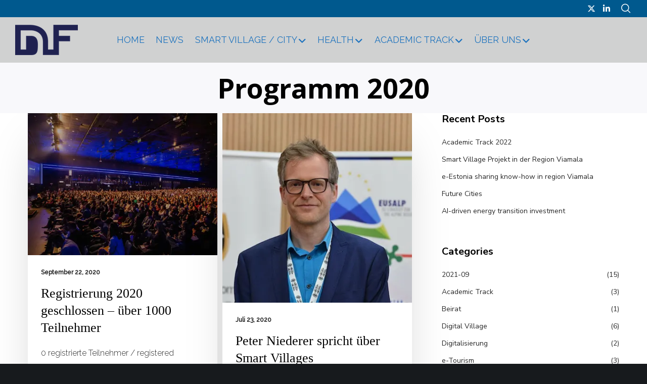

--- FILE ---
content_type: text/html; charset=utf-8
request_url: https://www.google.com/recaptcha/api2/anchor?ar=1&k=6LdqCN8UAAAAANeV4-YlPZvsqKlZoROpeRFMTmlX&co=aHR0cHM6Ly9kYXZvc2RpZ2l0YWxmb3J1bS5jaDo0NDM.&hl=en&v=N67nZn4AqZkNcbeMu4prBgzg&theme=dark&size=normal&anchor-ms=20000&execute-ms=30000&cb=duuynhzbdvcy
body_size: 49545
content:
<!DOCTYPE HTML><html dir="ltr" lang="en"><head><meta http-equiv="Content-Type" content="text/html; charset=UTF-8">
<meta http-equiv="X-UA-Compatible" content="IE=edge">
<title>reCAPTCHA</title>
<style type="text/css">
/* cyrillic-ext */
@font-face {
  font-family: 'Roboto';
  font-style: normal;
  font-weight: 400;
  font-stretch: 100%;
  src: url(//fonts.gstatic.com/s/roboto/v48/KFO7CnqEu92Fr1ME7kSn66aGLdTylUAMa3GUBHMdazTgWw.woff2) format('woff2');
  unicode-range: U+0460-052F, U+1C80-1C8A, U+20B4, U+2DE0-2DFF, U+A640-A69F, U+FE2E-FE2F;
}
/* cyrillic */
@font-face {
  font-family: 'Roboto';
  font-style: normal;
  font-weight: 400;
  font-stretch: 100%;
  src: url(//fonts.gstatic.com/s/roboto/v48/KFO7CnqEu92Fr1ME7kSn66aGLdTylUAMa3iUBHMdazTgWw.woff2) format('woff2');
  unicode-range: U+0301, U+0400-045F, U+0490-0491, U+04B0-04B1, U+2116;
}
/* greek-ext */
@font-face {
  font-family: 'Roboto';
  font-style: normal;
  font-weight: 400;
  font-stretch: 100%;
  src: url(//fonts.gstatic.com/s/roboto/v48/KFO7CnqEu92Fr1ME7kSn66aGLdTylUAMa3CUBHMdazTgWw.woff2) format('woff2');
  unicode-range: U+1F00-1FFF;
}
/* greek */
@font-face {
  font-family: 'Roboto';
  font-style: normal;
  font-weight: 400;
  font-stretch: 100%;
  src: url(//fonts.gstatic.com/s/roboto/v48/KFO7CnqEu92Fr1ME7kSn66aGLdTylUAMa3-UBHMdazTgWw.woff2) format('woff2');
  unicode-range: U+0370-0377, U+037A-037F, U+0384-038A, U+038C, U+038E-03A1, U+03A3-03FF;
}
/* math */
@font-face {
  font-family: 'Roboto';
  font-style: normal;
  font-weight: 400;
  font-stretch: 100%;
  src: url(//fonts.gstatic.com/s/roboto/v48/KFO7CnqEu92Fr1ME7kSn66aGLdTylUAMawCUBHMdazTgWw.woff2) format('woff2');
  unicode-range: U+0302-0303, U+0305, U+0307-0308, U+0310, U+0312, U+0315, U+031A, U+0326-0327, U+032C, U+032F-0330, U+0332-0333, U+0338, U+033A, U+0346, U+034D, U+0391-03A1, U+03A3-03A9, U+03B1-03C9, U+03D1, U+03D5-03D6, U+03F0-03F1, U+03F4-03F5, U+2016-2017, U+2034-2038, U+203C, U+2040, U+2043, U+2047, U+2050, U+2057, U+205F, U+2070-2071, U+2074-208E, U+2090-209C, U+20D0-20DC, U+20E1, U+20E5-20EF, U+2100-2112, U+2114-2115, U+2117-2121, U+2123-214F, U+2190, U+2192, U+2194-21AE, U+21B0-21E5, U+21F1-21F2, U+21F4-2211, U+2213-2214, U+2216-22FF, U+2308-230B, U+2310, U+2319, U+231C-2321, U+2336-237A, U+237C, U+2395, U+239B-23B7, U+23D0, U+23DC-23E1, U+2474-2475, U+25AF, U+25B3, U+25B7, U+25BD, U+25C1, U+25CA, U+25CC, U+25FB, U+266D-266F, U+27C0-27FF, U+2900-2AFF, U+2B0E-2B11, U+2B30-2B4C, U+2BFE, U+3030, U+FF5B, U+FF5D, U+1D400-1D7FF, U+1EE00-1EEFF;
}
/* symbols */
@font-face {
  font-family: 'Roboto';
  font-style: normal;
  font-weight: 400;
  font-stretch: 100%;
  src: url(//fonts.gstatic.com/s/roboto/v48/KFO7CnqEu92Fr1ME7kSn66aGLdTylUAMaxKUBHMdazTgWw.woff2) format('woff2');
  unicode-range: U+0001-000C, U+000E-001F, U+007F-009F, U+20DD-20E0, U+20E2-20E4, U+2150-218F, U+2190, U+2192, U+2194-2199, U+21AF, U+21E6-21F0, U+21F3, U+2218-2219, U+2299, U+22C4-22C6, U+2300-243F, U+2440-244A, U+2460-24FF, U+25A0-27BF, U+2800-28FF, U+2921-2922, U+2981, U+29BF, U+29EB, U+2B00-2BFF, U+4DC0-4DFF, U+FFF9-FFFB, U+10140-1018E, U+10190-1019C, U+101A0, U+101D0-101FD, U+102E0-102FB, U+10E60-10E7E, U+1D2C0-1D2D3, U+1D2E0-1D37F, U+1F000-1F0FF, U+1F100-1F1AD, U+1F1E6-1F1FF, U+1F30D-1F30F, U+1F315, U+1F31C, U+1F31E, U+1F320-1F32C, U+1F336, U+1F378, U+1F37D, U+1F382, U+1F393-1F39F, U+1F3A7-1F3A8, U+1F3AC-1F3AF, U+1F3C2, U+1F3C4-1F3C6, U+1F3CA-1F3CE, U+1F3D4-1F3E0, U+1F3ED, U+1F3F1-1F3F3, U+1F3F5-1F3F7, U+1F408, U+1F415, U+1F41F, U+1F426, U+1F43F, U+1F441-1F442, U+1F444, U+1F446-1F449, U+1F44C-1F44E, U+1F453, U+1F46A, U+1F47D, U+1F4A3, U+1F4B0, U+1F4B3, U+1F4B9, U+1F4BB, U+1F4BF, U+1F4C8-1F4CB, U+1F4D6, U+1F4DA, U+1F4DF, U+1F4E3-1F4E6, U+1F4EA-1F4ED, U+1F4F7, U+1F4F9-1F4FB, U+1F4FD-1F4FE, U+1F503, U+1F507-1F50B, U+1F50D, U+1F512-1F513, U+1F53E-1F54A, U+1F54F-1F5FA, U+1F610, U+1F650-1F67F, U+1F687, U+1F68D, U+1F691, U+1F694, U+1F698, U+1F6AD, U+1F6B2, U+1F6B9-1F6BA, U+1F6BC, U+1F6C6-1F6CF, U+1F6D3-1F6D7, U+1F6E0-1F6EA, U+1F6F0-1F6F3, U+1F6F7-1F6FC, U+1F700-1F7FF, U+1F800-1F80B, U+1F810-1F847, U+1F850-1F859, U+1F860-1F887, U+1F890-1F8AD, U+1F8B0-1F8BB, U+1F8C0-1F8C1, U+1F900-1F90B, U+1F93B, U+1F946, U+1F984, U+1F996, U+1F9E9, U+1FA00-1FA6F, U+1FA70-1FA7C, U+1FA80-1FA89, U+1FA8F-1FAC6, U+1FACE-1FADC, U+1FADF-1FAE9, U+1FAF0-1FAF8, U+1FB00-1FBFF;
}
/* vietnamese */
@font-face {
  font-family: 'Roboto';
  font-style: normal;
  font-weight: 400;
  font-stretch: 100%;
  src: url(//fonts.gstatic.com/s/roboto/v48/KFO7CnqEu92Fr1ME7kSn66aGLdTylUAMa3OUBHMdazTgWw.woff2) format('woff2');
  unicode-range: U+0102-0103, U+0110-0111, U+0128-0129, U+0168-0169, U+01A0-01A1, U+01AF-01B0, U+0300-0301, U+0303-0304, U+0308-0309, U+0323, U+0329, U+1EA0-1EF9, U+20AB;
}
/* latin-ext */
@font-face {
  font-family: 'Roboto';
  font-style: normal;
  font-weight: 400;
  font-stretch: 100%;
  src: url(//fonts.gstatic.com/s/roboto/v48/KFO7CnqEu92Fr1ME7kSn66aGLdTylUAMa3KUBHMdazTgWw.woff2) format('woff2');
  unicode-range: U+0100-02BA, U+02BD-02C5, U+02C7-02CC, U+02CE-02D7, U+02DD-02FF, U+0304, U+0308, U+0329, U+1D00-1DBF, U+1E00-1E9F, U+1EF2-1EFF, U+2020, U+20A0-20AB, U+20AD-20C0, U+2113, U+2C60-2C7F, U+A720-A7FF;
}
/* latin */
@font-face {
  font-family: 'Roboto';
  font-style: normal;
  font-weight: 400;
  font-stretch: 100%;
  src: url(//fonts.gstatic.com/s/roboto/v48/KFO7CnqEu92Fr1ME7kSn66aGLdTylUAMa3yUBHMdazQ.woff2) format('woff2');
  unicode-range: U+0000-00FF, U+0131, U+0152-0153, U+02BB-02BC, U+02C6, U+02DA, U+02DC, U+0304, U+0308, U+0329, U+2000-206F, U+20AC, U+2122, U+2191, U+2193, U+2212, U+2215, U+FEFF, U+FFFD;
}
/* cyrillic-ext */
@font-face {
  font-family: 'Roboto';
  font-style: normal;
  font-weight: 500;
  font-stretch: 100%;
  src: url(//fonts.gstatic.com/s/roboto/v48/KFO7CnqEu92Fr1ME7kSn66aGLdTylUAMa3GUBHMdazTgWw.woff2) format('woff2');
  unicode-range: U+0460-052F, U+1C80-1C8A, U+20B4, U+2DE0-2DFF, U+A640-A69F, U+FE2E-FE2F;
}
/* cyrillic */
@font-face {
  font-family: 'Roboto';
  font-style: normal;
  font-weight: 500;
  font-stretch: 100%;
  src: url(//fonts.gstatic.com/s/roboto/v48/KFO7CnqEu92Fr1ME7kSn66aGLdTylUAMa3iUBHMdazTgWw.woff2) format('woff2');
  unicode-range: U+0301, U+0400-045F, U+0490-0491, U+04B0-04B1, U+2116;
}
/* greek-ext */
@font-face {
  font-family: 'Roboto';
  font-style: normal;
  font-weight: 500;
  font-stretch: 100%;
  src: url(//fonts.gstatic.com/s/roboto/v48/KFO7CnqEu92Fr1ME7kSn66aGLdTylUAMa3CUBHMdazTgWw.woff2) format('woff2');
  unicode-range: U+1F00-1FFF;
}
/* greek */
@font-face {
  font-family: 'Roboto';
  font-style: normal;
  font-weight: 500;
  font-stretch: 100%;
  src: url(//fonts.gstatic.com/s/roboto/v48/KFO7CnqEu92Fr1ME7kSn66aGLdTylUAMa3-UBHMdazTgWw.woff2) format('woff2');
  unicode-range: U+0370-0377, U+037A-037F, U+0384-038A, U+038C, U+038E-03A1, U+03A3-03FF;
}
/* math */
@font-face {
  font-family: 'Roboto';
  font-style: normal;
  font-weight: 500;
  font-stretch: 100%;
  src: url(//fonts.gstatic.com/s/roboto/v48/KFO7CnqEu92Fr1ME7kSn66aGLdTylUAMawCUBHMdazTgWw.woff2) format('woff2');
  unicode-range: U+0302-0303, U+0305, U+0307-0308, U+0310, U+0312, U+0315, U+031A, U+0326-0327, U+032C, U+032F-0330, U+0332-0333, U+0338, U+033A, U+0346, U+034D, U+0391-03A1, U+03A3-03A9, U+03B1-03C9, U+03D1, U+03D5-03D6, U+03F0-03F1, U+03F4-03F5, U+2016-2017, U+2034-2038, U+203C, U+2040, U+2043, U+2047, U+2050, U+2057, U+205F, U+2070-2071, U+2074-208E, U+2090-209C, U+20D0-20DC, U+20E1, U+20E5-20EF, U+2100-2112, U+2114-2115, U+2117-2121, U+2123-214F, U+2190, U+2192, U+2194-21AE, U+21B0-21E5, U+21F1-21F2, U+21F4-2211, U+2213-2214, U+2216-22FF, U+2308-230B, U+2310, U+2319, U+231C-2321, U+2336-237A, U+237C, U+2395, U+239B-23B7, U+23D0, U+23DC-23E1, U+2474-2475, U+25AF, U+25B3, U+25B7, U+25BD, U+25C1, U+25CA, U+25CC, U+25FB, U+266D-266F, U+27C0-27FF, U+2900-2AFF, U+2B0E-2B11, U+2B30-2B4C, U+2BFE, U+3030, U+FF5B, U+FF5D, U+1D400-1D7FF, U+1EE00-1EEFF;
}
/* symbols */
@font-face {
  font-family: 'Roboto';
  font-style: normal;
  font-weight: 500;
  font-stretch: 100%;
  src: url(//fonts.gstatic.com/s/roboto/v48/KFO7CnqEu92Fr1ME7kSn66aGLdTylUAMaxKUBHMdazTgWw.woff2) format('woff2');
  unicode-range: U+0001-000C, U+000E-001F, U+007F-009F, U+20DD-20E0, U+20E2-20E4, U+2150-218F, U+2190, U+2192, U+2194-2199, U+21AF, U+21E6-21F0, U+21F3, U+2218-2219, U+2299, U+22C4-22C6, U+2300-243F, U+2440-244A, U+2460-24FF, U+25A0-27BF, U+2800-28FF, U+2921-2922, U+2981, U+29BF, U+29EB, U+2B00-2BFF, U+4DC0-4DFF, U+FFF9-FFFB, U+10140-1018E, U+10190-1019C, U+101A0, U+101D0-101FD, U+102E0-102FB, U+10E60-10E7E, U+1D2C0-1D2D3, U+1D2E0-1D37F, U+1F000-1F0FF, U+1F100-1F1AD, U+1F1E6-1F1FF, U+1F30D-1F30F, U+1F315, U+1F31C, U+1F31E, U+1F320-1F32C, U+1F336, U+1F378, U+1F37D, U+1F382, U+1F393-1F39F, U+1F3A7-1F3A8, U+1F3AC-1F3AF, U+1F3C2, U+1F3C4-1F3C6, U+1F3CA-1F3CE, U+1F3D4-1F3E0, U+1F3ED, U+1F3F1-1F3F3, U+1F3F5-1F3F7, U+1F408, U+1F415, U+1F41F, U+1F426, U+1F43F, U+1F441-1F442, U+1F444, U+1F446-1F449, U+1F44C-1F44E, U+1F453, U+1F46A, U+1F47D, U+1F4A3, U+1F4B0, U+1F4B3, U+1F4B9, U+1F4BB, U+1F4BF, U+1F4C8-1F4CB, U+1F4D6, U+1F4DA, U+1F4DF, U+1F4E3-1F4E6, U+1F4EA-1F4ED, U+1F4F7, U+1F4F9-1F4FB, U+1F4FD-1F4FE, U+1F503, U+1F507-1F50B, U+1F50D, U+1F512-1F513, U+1F53E-1F54A, U+1F54F-1F5FA, U+1F610, U+1F650-1F67F, U+1F687, U+1F68D, U+1F691, U+1F694, U+1F698, U+1F6AD, U+1F6B2, U+1F6B9-1F6BA, U+1F6BC, U+1F6C6-1F6CF, U+1F6D3-1F6D7, U+1F6E0-1F6EA, U+1F6F0-1F6F3, U+1F6F7-1F6FC, U+1F700-1F7FF, U+1F800-1F80B, U+1F810-1F847, U+1F850-1F859, U+1F860-1F887, U+1F890-1F8AD, U+1F8B0-1F8BB, U+1F8C0-1F8C1, U+1F900-1F90B, U+1F93B, U+1F946, U+1F984, U+1F996, U+1F9E9, U+1FA00-1FA6F, U+1FA70-1FA7C, U+1FA80-1FA89, U+1FA8F-1FAC6, U+1FACE-1FADC, U+1FADF-1FAE9, U+1FAF0-1FAF8, U+1FB00-1FBFF;
}
/* vietnamese */
@font-face {
  font-family: 'Roboto';
  font-style: normal;
  font-weight: 500;
  font-stretch: 100%;
  src: url(//fonts.gstatic.com/s/roboto/v48/KFO7CnqEu92Fr1ME7kSn66aGLdTylUAMa3OUBHMdazTgWw.woff2) format('woff2');
  unicode-range: U+0102-0103, U+0110-0111, U+0128-0129, U+0168-0169, U+01A0-01A1, U+01AF-01B0, U+0300-0301, U+0303-0304, U+0308-0309, U+0323, U+0329, U+1EA0-1EF9, U+20AB;
}
/* latin-ext */
@font-face {
  font-family: 'Roboto';
  font-style: normal;
  font-weight: 500;
  font-stretch: 100%;
  src: url(//fonts.gstatic.com/s/roboto/v48/KFO7CnqEu92Fr1ME7kSn66aGLdTylUAMa3KUBHMdazTgWw.woff2) format('woff2');
  unicode-range: U+0100-02BA, U+02BD-02C5, U+02C7-02CC, U+02CE-02D7, U+02DD-02FF, U+0304, U+0308, U+0329, U+1D00-1DBF, U+1E00-1E9F, U+1EF2-1EFF, U+2020, U+20A0-20AB, U+20AD-20C0, U+2113, U+2C60-2C7F, U+A720-A7FF;
}
/* latin */
@font-face {
  font-family: 'Roboto';
  font-style: normal;
  font-weight: 500;
  font-stretch: 100%;
  src: url(//fonts.gstatic.com/s/roboto/v48/KFO7CnqEu92Fr1ME7kSn66aGLdTylUAMa3yUBHMdazQ.woff2) format('woff2');
  unicode-range: U+0000-00FF, U+0131, U+0152-0153, U+02BB-02BC, U+02C6, U+02DA, U+02DC, U+0304, U+0308, U+0329, U+2000-206F, U+20AC, U+2122, U+2191, U+2193, U+2212, U+2215, U+FEFF, U+FFFD;
}
/* cyrillic-ext */
@font-face {
  font-family: 'Roboto';
  font-style: normal;
  font-weight: 900;
  font-stretch: 100%;
  src: url(//fonts.gstatic.com/s/roboto/v48/KFO7CnqEu92Fr1ME7kSn66aGLdTylUAMa3GUBHMdazTgWw.woff2) format('woff2');
  unicode-range: U+0460-052F, U+1C80-1C8A, U+20B4, U+2DE0-2DFF, U+A640-A69F, U+FE2E-FE2F;
}
/* cyrillic */
@font-face {
  font-family: 'Roboto';
  font-style: normal;
  font-weight: 900;
  font-stretch: 100%;
  src: url(//fonts.gstatic.com/s/roboto/v48/KFO7CnqEu92Fr1ME7kSn66aGLdTylUAMa3iUBHMdazTgWw.woff2) format('woff2');
  unicode-range: U+0301, U+0400-045F, U+0490-0491, U+04B0-04B1, U+2116;
}
/* greek-ext */
@font-face {
  font-family: 'Roboto';
  font-style: normal;
  font-weight: 900;
  font-stretch: 100%;
  src: url(//fonts.gstatic.com/s/roboto/v48/KFO7CnqEu92Fr1ME7kSn66aGLdTylUAMa3CUBHMdazTgWw.woff2) format('woff2');
  unicode-range: U+1F00-1FFF;
}
/* greek */
@font-face {
  font-family: 'Roboto';
  font-style: normal;
  font-weight: 900;
  font-stretch: 100%;
  src: url(//fonts.gstatic.com/s/roboto/v48/KFO7CnqEu92Fr1ME7kSn66aGLdTylUAMa3-UBHMdazTgWw.woff2) format('woff2');
  unicode-range: U+0370-0377, U+037A-037F, U+0384-038A, U+038C, U+038E-03A1, U+03A3-03FF;
}
/* math */
@font-face {
  font-family: 'Roboto';
  font-style: normal;
  font-weight: 900;
  font-stretch: 100%;
  src: url(//fonts.gstatic.com/s/roboto/v48/KFO7CnqEu92Fr1ME7kSn66aGLdTylUAMawCUBHMdazTgWw.woff2) format('woff2');
  unicode-range: U+0302-0303, U+0305, U+0307-0308, U+0310, U+0312, U+0315, U+031A, U+0326-0327, U+032C, U+032F-0330, U+0332-0333, U+0338, U+033A, U+0346, U+034D, U+0391-03A1, U+03A3-03A9, U+03B1-03C9, U+03D1, U+03D5-03D6, U+03F0-03F1, U+03F4-03F5, U+2016-2017, U+2034-2038, U+203C, U+2040, U+2043, U+2047, U+2050, U+2057, U+205F, U+2070-2071, U+2074-208E, U+2090-209C, U+20D0-20DC, U+20E1, U+20E5-20EF, U+2100-2112, U+2114-2115, U+2117-2121, U+2123-214F, U+2190, U+2192, U+2194-21AE, U+21B0-21E5, U+21F1-21F2, U+21F4-2211, U+2213-2214, U+2216-22FF, U+2308-230B, U+2310, U+2319, U+231C-2321, U+2336-237A, U+237C, U+2395, U+239B-23B7, U+23D0, U+23DC-23E1, U+2474-2475, U+25AF, U+25B3, U+25B7, U+25BD, U+25C1, U+25CA, U+25CC, U+25FB, U+266D-266F, U+27C0-27FF, U+2900-2AFF, U+2B0E-2B11, U+2B30-2B4C, U+2BFE, U+3030, U+FF5B, U+FF5D, U+1D400-1D7FF, U+1EE00-1EEFF;
}
/* symbols */
@font-face {
  font-family: 'Roboto';
  font-style: normal;
  font-weight: 900;
  font-stretch: 100%;
  src: url(//fonts.gstatic.com/s/roboto/v48/KFO7CnqEu92Fr1ME7kSn66aGLdTylUAMaxKUBHMdazTgWw.woff2) format('woff2');
  unicode-range: U+0001-000C, U+000E-001F, U+007F-009F, U+20DD-20E0, U+20E2-20E4, U+2150-218F, U+2190, U+2192, U+2194-2199, U+21AF, U+21E6-21F0, U+21F3, U+2218-2219, U+2299, U+22C4-22C6, U+2300-243F, U+2440-244A, U+2460-24FF, U+25A0-27BF, U+2800-28FF, U+2921-2922, U+2981, U+29BF, U+29EB, U+2B00-2BFF, U+4DC0-4DFF, U+FFF9-FFFB, U+10140-1018E, U+10190-1019C, U+101A0, U+101D0-101FD, U+102E0-102FB, U+10E60-10E7E, U+1D2C0-1D2D3, U+1D2E0-1D37F, U+1F000-1F0FF, U+1F100-1F1AD, U+1F1E6-1F1FF, U+1F30D-1F30F, U+1F315, U+1F31C, U+1F31E, U+1F320-1F32C, U+1F336, U+1F378, U+1F37D, U+1F382, U+1F393-1F39F, U+1F3A7-1F3A8, U+1F3AC-1F3AF, U+1F3C2, U+1F3C4-1F3C6, U+1F3CA-1F3CE, U+1F3D4-1F3E0, U+1F3ED, U+1F3F1-1F3F3, U+1F3F5-1F3F7, U+1F408, U+1F415, U+1F41F, U+1F426, U+1F43F, U+1F441-1F442, U+1F444, U+1F446-1F449, U+1F44C-1F44E, U+1F453, U+1F46A, U+1F47D, U+1F4A3, U+1F4B0, U+1F4B3, U+1F4B9, U+1F4BB, U+1F4BF, U+1F4C8-1F4CB, U+1F4D6, U+1F4DA, U+1F4DF, U+1F4E3-1F4E6, U+1F4EA-1F4ED, U+1F4F7, U+1F4F9-1F4FB, U+1F4FD-1F4FE, U+1F503, U+1F507-1F50B, U+1F50D, U+1F512-1F513, U+1F53E-1F54A, U+1F54F-1F5FA, U+1F610, U+1F650-1F67F, U+1F687, U+1F68D, U+1F691, U+1F694, U+1F698, U+1F6AD, U+1F6B2, U+1F6B9-1F6BA, U+1F6BC, U+1F6C6-1F6CF, U+1F6D3-1F6D7, U+1F6E0-1F6EA, U+1F6F0-1F6F3, U+1F6F7-1F6FC, U+1F700-1F7FF, U+1F800-1F80B, U+1F810-1F847, U+1F850-1F859, U+1F860-1F887, U+1F890-1F8AD, U+1F8B0-1F8BB, U+1F8C0-1F8C1, U+1F900-1F90B, U+1F93B, U+1F946, U+1F984, U+1F996, U+1F9E9, U+1FA00-1FA6F, U+1FA70-1FA7C, U+1FA80-1FA89, U+1FA8F-1FAC6, U+1FACE-1FADC, U+1FADF-1FAE9, U+1FAF0-1FAF8, U+1FB00-1FBFF;
}
/* vietnamese */
@font-face {
  font-family: 'Roboto';
  font-style: normal;
  font-weight: 900;
  font-stretch: 100%;
  src: url(//fonts.gstatic.com/s/roboto/v48/KFO7CnqEu92Fr1ME7kSn66aGLdTylUAMa3OUBHMdazTgWw.woff2) format('woff2');
  unicode-range: U+0102-0103, U+0110-0111, U+0128-0129, U+0168-0169, U+01A0-01A1, U+01AF-01B0, U+0300-0301, U+0303-0304, U+0308-0309, U+0323, U+0329, U+1EA0-1EF9, U+20AB;
}
/* latin-ext */
@font-face {
  font-family: 'Roboto';
  font-style: normal;
  font-weight: 900;
  font-stretch: 100%;
  src: url(//fonts.gstatic.com/s/roboto/v48/KFO7CnqEu92Fr1ME7kSn66aGLdTylUAMa3KUBHMdazTgWw.woff2) format('woff2');
  unicode-range: U+0100-02BA, U+02BD-02C5, U+02C7-02CC, U+02CE-02D7, U+02DD-02FF, U+0304, U+0308, U+0329, U+1D00-1DBF, U+1E00-1E9F, U+1EF2-1EFF, U+2020, U+20A0-20AB, U+20AD-20C0, U+2113, U+2C60-2C7F, U+A720-A7FF;
}
/* latin */
@font-face {
  font-family: 'Roboto';
  font-style: normal;
  font-weight: 900;
  font-stretch: 100%;
  src: url(//fonts.gstatic.com/s/roboto/v48/KFO7CnqEu92Fr1ME7kSn66aGLdTylUAMa3yUBHMdazQ.woff2) format('woff2');
  unicode-range: U+0000-00FF, U+0131, U+0152-0153, U+02BB-02BC, U+02C6, U+02DA, U+02DC, U+0304, U+0308, U+0329, U+2000-206F, U+20AC, U+2122, U+2191, U+2193, U+2212, U+2215, U+FEFF, U+FFFD;
}

</style>
<link rel="stylesheet" type="text/css" href="https://www.gstatic.com/recaptcha/releases/N67nZn4AqZkNcbeMu4prBgzg/styles__ltr.css">
<script nonce="ZpTGTGkecmeJ6paM3lPRUQ" type="text/javascript">window['__recaptcha_api'] = 'https://www.google.com/recaptcha/api2/';</script>
<script type="text/javascript" src="https://www.gstatic.com/recaptcha/releases/N67nZn4AqZkNcbeMu4prBgzg/recaptcha__en.js" nonce="ZpTGTGkecmeJ6paM3lPRUQ">
      
    </script></head>
<body><div id="rc-anchor-alert" class="rc-anchor-alert"></div>
<input type="hidden" id="recaptcha-token" value="[base64]">
<script type="text/javascript" nonce="ZpTGTGkecmeJ6paM3lPRUQ">
      recaptcha.anchor.Main.init("[\x22ainput\x22,[\x22bgdata\x22,\x22\x22,\[base64]/[base64]/[base64]/[base64]/[base64]/[base64]/KGcoTywyNTMsTy5PKSxVRyhPLEMpKTpnKE8sMjUzLEMpLE8pKSxsKSksTykpfSxieT1mdW5jdGlvbihDLE8sdSxsKXtmb3IobD0odT1SKEMpLDApO08+MDtPLS0pbD1sPDw4fFooQyk7ZyhDLHUsbCl9LFVHPWZ1bmN0aW9uKEMsTyl7Qy5pLmxlbmd0aD4xMDQ/[base64]/[base64]/[base64]/[base64]/[base64]/[base64]/[base64]\\u003d\x22,\[base64]\\u003d\x22,\[base64]/DlMK9BnAPw6zCjsOUw5kgZA9dfn/ClTJvw5TCnMKPfnzClnVlPQrDtVjDusKdMTJYKVjDr3psw7wiwobCmsONwrfDqWTDrcKgHsOnw7TCriA/wr/CkWTDuVAdaEnDsSt/wrMWOcOdw70gw658wqgtw6sSw65GM8KZw7waw57DuSUzKALCi8KWZ8OoPcOPw6kjJcO7QwXCv1UJwp3CjjvDkEZ9wqcPw48VDBI3EwzDiQ7DmsOYPsOqQxfDmcKIw5VjPAJIw7PChMKfRSzDgSNgw7rDncKywovCgsKLR8KTc3ZTWQZ/wpIcwrJCw7RpwobCi2LDo1nDnjJtw4/DqEE4w4pRV0xTw5rClC7DuMKhHS5dG3LDkWPCj8KAKlrCucO/w4RGDxwfwrw8RcK2HMKiwp1Iw6YISsO0YcK5wpdAwr3ChlnCmsKuwqw6UMK/[base64]/Ct0TCnsKaOWvCtErCtj1YwqnDgW7Cs8OjwovCrjhfRMKLbcK3w79NYMKsw7MmU8KPwo/CgQNhYBAHGEHDvjh7woQVXUIefjMkw50VwqXDtxFKHcOeZCfDpT3CnGHDk8KSYcK3w6RBVTMEwqQbYnklRsOGRXMlwq/DuzBtwrhXV8KHERcwAcO2w6vDksOOwprDqsONZsOmwoAYTcKlw5HDpsOjwqXDj1kBUwrDsEkqwp/CjW3DmiA3wpYfCsO/wrHDmMOqw5fChcOtG2LDjh8vw7rDvcOEAcO1w7kuw7TDn03DoAvDnVPCqk9bXsOichvDiQ1Vw4rDjnIGwq5sw4gKL0vDocOMEsKTdMKBSMOZWsKzcsOSUwRMKMKzb8OwQXZkw6jCiivComnCiDXCoVDDkW52w6YkBsO4UHE1wo/DvSZCMFrComgYwrbDmmDDtsKrw67CgXwTw4XCqxALwo3CqsOEwpzDpsKjJHXCkMKIHCILwrw6wrFJwp/DsVzCvBzDrWFEfMKPw4gDQsK3wrYga1jDmMOCES5mJMK8w63CvSjCnBI8NVl0w4zCm8O4RsKZw6lAwrV0wqAYw7dGeMKKw7/DtcOyBwnDgMOnwqvCvsOhHnPCvsK7wpHCuVTDn3rDoMOzZzENfcK9w5dsw4XDqnLDscO5U8KKVzTCoVvDqMKTF8KZB0gJw4kzU8OywrodFcOLLRQawq/Dg8OlwoFbwoUUTTjDpXsawojDuMKewobCocKLwoVMHhXCgsKiOVBPwozDuMKuMQdHBMOuwqnCrCzDl8OtUGItwrbCv8K+PMOIE1PCqsOTw43DtcKTw43DgURTw7dIbg5Kw5l0UkcINlXDsMOGNkjCv0/CoGfDrMOvG0/Ck8KndADCrEfCt0lGDsOmwofCjkTCpH0+GWXDgEXCscK4wr81KRU+WsO5aMK/[base64]/[base64]/wpAUAnTCs8KnFzYzwr1nwpPDnMKrw6/DnsO5aMKlwoduYTLDgsOTWcK/PcKpXcOdwprCtCXCosKaw6/CjndqGlwsw4VicQ/CtMKPB197O1Riw5J1w5vCvcOeAB/CscO6NmTDjMOlw6HCrnPCkcKca8KvccKwwoRvwoQHw4DDnB3CkE3CusKgw7dtdn9XFsKvwrrDsnfDv8KOPh/[base64]/DksOEw5rDpcKhwpsdOAQrXnxiXCnDmSDCssKpw7TDtcOdHMK0w6tJbhvCm0sibADDi0xtV8O5NsOwLjPCjXzDnSHCsU/DrSTCjsOQWHhQw7/DgMOuJkfCjcK0ZcOfwrlkwqHDicOuwqnCrcOcw6fDpMOnGsK6bmLDrMKzT3E1w4XDrCTDjMKNGcKkwo1lwpXCg8Oww5QawqrCoGAfEMOtw7w3UH17TDwzFHEtB8Ojw49HbAjDol3CqicVMV7CsMOAw6piTCxMwo42R01YICx5w4RWw50PwpQqwrDCo0HDoFLCqQ/[base64]/Dj1BQaMOvwo3CskHCtX06w7bCucO/w7PCtcK4CwDCvsKXwogMw7fCm8OywoPDmm/Dk8KpwrLDgTrCicKxw7rDsG7Cn8OqdQvCsMKEw5PDm3rDhxLCqyEuw49ZFsOTfcOTw7bDmwLClcOvwqpdGMKgwq/DqMKJTmUuwp/Dl3DCrsKNwqd5wroSP8KeH8K5DsOXZ38bwpJgBcKZwqvCr1fCnRlmwqXChcKNDMOaw6wERcKdeB1Mwpd9woMkTMK3A8KuWMOjXGJawrHCosOxGmgOb31sQ0VYazXDkyIJUcKAXsOPwrfDkMKjYx4yVsOIMRkKecK/w47DsQhqwo1uew/CtxNzdXnDjsOVw5rDpMO7AhDChG9cJz3CpXbDmMKjN17Cg2xlwqPCmcKZw4/DoTfDsUYPw4bDrMOXwrs4w7PCqsO9Z8OYIMKxw4fDlcOpKjEXIHPCm8KUB8OSwpIHPcKKN37Do8OxHsO+d0/Cl2TCjsKCwqPCgWrCh8OzPMOWw77Dvhk5IRnCjwIQwpbDrMK/[base64]/DksOzwqVkw6zDtsOtA8KFwopUw5YXHWwywq8VCg/CkxfCp3jDrVTDhmbDlUZ/wqfCgxnCq8KCw4vCmhXDsMOyVl8uwrYuw4l7w4/[base64]/DiMKkJcKAwrPCuEzDgcKlw5xGw6rCk27CgU/DvsOfQMOVw4cYYcORw4zDpsOPw4J5wobDjHPCkiZATBsVM38BRcOoaznCrwLDssOSwozDh8Oqw6kPwrbCq0hAwqJSwrTDoMKkaxkXPcKgZsOwQcOOwrPDucO5w6DCsVvDuQ1nNMOVAMK1TcKDTsOCw4nDmS4wwpDCrD1+wp8uwrAfwoTDsMOhwqbDp23DsU/DgMOnajfDlhvDg8OoB3Alw6Vsw5vCoMOVwp9ZQRzCscOIRX19MVFjDsOwwrddwqNiMhVVw6dGwrHChsOgw7PDs8O2wqxNQMKDw6x/[base64]/CncK7wqbCmMO/[base64]/DscONw6s/VgHDhXrCqxbCncK8w5zDu1fCrHLCjMOGwr44w4Rfwr5gworCkcKLwpLClh1ww5tbRVPDicKswoNla1MJZkB4SW/DmsKmeAYlLidgYsOnMMOyEcKXUwjCoMOFBBTDhMKhA8Kdw4zDmEdxSxMSwqN2R8Kgw6/Cuz93HMK/Ry3DgcOSwoZYw7MzcMOYDE7DhBvCiRAUw4gNw6/DjsKww6XCmlgfDFBKQsKRKcOpCMK2w5TDlwUTwoTDmcOwKix5XMKjWcKCwp/Dl8OAHiHDuMKgw4Q2w7QUZQfCt8KVYzjCvjJ4w4jChsKWX8KMwrzCsRwWw7DDpcK4IsKaDsOkwq90M0nCmU4+cX0bwoXCuzYMA8K+w6fCrAPDo8O/wocfCgHCnlvCoMO4wrp8Inxww40YbWfCqjvCr8OkFwtAwonDrDwwdUMkcV14ZwPDtzNFw7I3w5JpN8KFw7BYdMOLesKNwoF6wpQPWhZCw7LDtxtCw5tWXsOYw7kKw5rDhUjCh24mIsOuw49UwrtOWcKiwqLDlDTDlS/DjMKVw4PDsHlMHAtCwqnDigYNw6jDmzXCgE/CmGd6wqBCWcKsw5sHwr8Bw7h+MsKkw5XChsK2w7hDSmrChsOvcA8AXMKOR8KzdwnDhsOBdMKGTDAsZ8KIRTnCu8OUwobCgMOxcxLCicOsw5DCgsOpBj8Yw7DCvkPCkTEqw68hXcKhw74+wqYrccKvwozClCbCqQU/wqnDtcKNEALDq8Opw60MI8KsFhPDtFbDocKlw53CgS/[base64]/ChsO0MDDCm1LChRoEwr/[base64]/[base64]/THNjPiTDisKlw7N1EcOlM1PCnSXCv8K9w6VBw4gAwrXDukjDgUg2wqXCksKNwr0NIsKhSsONORHCtMK9EG8WwrVieFMFYGXCqcKcwq0DRFN+EcKGwqfCoE3Dk8KMw41gw4tgwojDoMKUHGkxQsKpBDLCphXDvsOSw4BgGEfCg8KmT17DhsKuw5ERw7d7wpZUAi/DicONK8KLXsK8elVKwrrDtgojLBvCrFFuMsO/Bz9cwrTCh8KxMWrDh8KeHsKJw63DqMOIEcOTwpcnwq3Dn8KkLMOqw7rCgcKOTsKdG1jCnB3Dhgsye8Kyw6DDr8OYw4pXw4AwJMKJw5xvamnDuCZDaMOIP8OHChUCw7Q0QsOke8OgwpPCqcOJw4REdCbDr8KswqrCo0rDkHfDvMOCLsKUwprClk/DhWvDj0DCuHxjwoYXFcKlw7rClsOhwpsxwofDnMK8XEhTwrtqV8O7IkRJw5d7wrrCp3UDV3/Cg2rCnMKzwqAdZsKpwo0ew4Quw77ChsKrMnl4wp/ClGRNe8OxG8O/KMK3w4HDmGQMc8OlwrvDtsOUQXxaw5jCqsObwoN8fcKXw77CsT8BNXvDpCXCvsOsw7gIw6XDl8K0woLDmyPDkkvCjQDDjMOnwqZLw7xPQcKUwrd3cyMoQ8KTJmwyH8KBwqRzw5zCpSPDn0nDklvCicKFwr7CvGrDncKNwojDtGzDi8Oew5/CrSMXw5UNw6skw5AEYisAGsK7wrAPw6XDkMK9w6zDp8KVSQzCocKNbiowesKXecOdUMKgw6lsE8KNwpMqDwDDocK4wofCsVR/[base64]/IU/DrG8uwp7CsVFYw6zChsKqRTfCu8Otw7jDtzFZJGIiw4xINWfDgH01wojDn8KAwrfDjVDChMKYcWLCt1zCmVtHSBwYw5wsWcKnAsOEw4/Dhy3Cj2/Dn3Fwd2QywrggH8KGwqVuw6sFQl1PG8KJYAnCg8OHBAEZwrTDgUPCnE/DgBrCoW9VZ2ALw51gw4fCnSPCgVPDlsK2wp8ywovDlB0IG1NQwqPDpyA4Lic3LmbCqsKaw6MJwq5mwpoMAsOUOcOgw4Jewrk/[base64]/Dl8KBw7XCp8KPKUPDp8KCwq3CsW/DosKfGkbDoMOgwq/DnQ/CpRwfwoYEw4vDocOTHEtCL2DCi8OSwqPCgsKXU8O0C8OyK8K3Y8KeFcOCZx3CthQEMMKowoXDhMKBwpzCg0Q1acKJwrzDv8OgQBUKwoDDmsOvJmTDoCtccHHCiCR/e8O0bj3DqwoaUnzCsMKQWj3DqGQdwqorP8OjZsKGw6rDv8OOwopIwrLCmzXCtMK9wpvDqnclw67Cm8KZwpkAwpNCHMOIw6pQKsOxc0sawqXCosKdw6RpwoF4wpLCi8KmZMOgDcOwK8KmAMK/[base64]/w79mc8K3wrATPSkQMCLCvCXCtkNwRMOSw6hjEsOFwoErXhDCnXEDw6vDqsKVFcKIVMKIM8ObwpbCncO+wr9wwpB2T8OaWm/DvWJEw7zDhzHDgAEiw58dOsOZw415worCucOKw71tYxdVwrnClMOiMGvCp8KNacK/[base64]/CrMOmO8OgZwTDvXjDp2LCjlvClDbDh1xwwrBwwq/Ds8OKw7cAwoRkD8OKGW4Cw4nChMOYw4TDlGRgw7sZw5nCiMOmw4RxaFPChMKpVMO4w70Gw7HCh8KNEsK2O3lnwr4bMglgw5/[base64]/[base64]/[base64]/YSIQwoDDkMO4wq0Lw6TCuzvCisOzw5DDmsOkwofCr8Krw4FpAA8ZYTHDmzN1w6IMwpcGEXJ7YkrCg8Odwo3DpG3ChsKrAg3Cp0XCgcKYBcKZKnzCpMOvNcKqwr5xF1l+OsK/wpJzw7fCoih1wqrCnsKwFcKPwqUvw7AZGMOiEFnCsMOhAsOOIT5ow43CtsO/eMOlw6oFwoAuQQtcw6nCugwHLsObHMKEXFQQw5E7w5/[base64]/LnwUw4kGGgzDmThow5TDkj/ClldnSCvDuAnDrMO/w6oLw4bDtMOhI8OnRQJ4AsOewqIwaHfCisKQZMKKwqnCpVJNIcO2wqkrRsKyw7oQWSFpwr8sw5fDhnNvD8OBw4fDtsO+CMKuw4xjwohJwox9w75fHyMMwo/CtcOxUXbCuhkDWsORRcOzdMKIw5UVFj7DrMOFw6TClsKBw6TCpx7CjTLDiyfDm2jCrDbCgcORwpXDg0/[base64]/wq93w4kAE8OSU8ORw7rCg8KEwrTCqsKiwqFKwoDChQROwqbDgDjCuMKKexrChHTDgcOUIsO0PjAXw5ETw4VQPF3CpS9Owr0/w4pfP3M0UMOiJsOJSsK9S8O9w6RYw5HCksOlFnfCjSdJwpsODsO8w53Dm0VVfUTDlCLDq2FGw4/CjTAMYcOEOyfCp2jCqzRcejbDosKVw7VZdsKXOcKPwqRCwpIwwqMFEUtQwqfDscK/wqnDiFFLwoTDvBEGNgFSFMOPw4/CikHCtSkUwpTDql8nS0YCKcOWGX3CpMOAwofDu8KvI1zCuhx/F8KbwqMCX37Ci8O0w51kfWJtUcOfw4DCgy7Dt8Klw6QRJBXDgEJzw6NKwqNPN8OxDDfDnkTDqsOFw6Emw4x1CgjDu8KMQmzDh8OKw5HCvsKEOgBNDMK+wq7Dp0YsdVEZwqEqAUvDqEzChyt/fMOjwrkpwqPCvFXDhWXCoDHDh1PCuhHDhcKFRMKMZyg9w54lHGs7w6Ymwr0JC8KpbVIATAYgJgZUwoDCg0fCjB3Cm8Ozw7IHwo8mw7DDosKtwph3DsOswqrDo8OGIifCn07Dh8KNwr8+woAxw4IZJE/Ch0llw4w+cD3CssObEMOaaXzCkFpjY8ONw4IqNkQeHsKAw7vCkSdswrjClcKYw73DusOhJV1GT8KawoLCvMO/[base64]/CjcOAJ8OKwqPClXrCpHLCpyLDjTU7B8OsH8O1VRbDs8KifXcrw4HCkz7CtXsqwobDvcK0w6oWwqvCkMOaN8KNNsK+LsOFwqEFCDvCgVN0YybCnMORcQMyBMKcwpk7wockU8OWw4JWw698w6RJfcOSGsKmw5lFbztTw5NswoTCh8O+YsO+NB/Cn8Oiw6JQw7DDu8K6X8Ovw63Dq8Kwwp44w7vCisOAAg/[base64]/CkTTCrMKjwqvCmcOPQXhdBlzDigULXDd3PcOFwpfDqHBtZhB2RiHCpsKhVcOIYsO+EsKtPMOFwptrGDLDo8OPLVvDucKVw6gqH8Kaw4p6wpvCnW4AwpzDhFMqOMOEd8OPXsObQ1XCkSLDpSl1wqnDoR3CvkAxFXTDgMKEDsOycB/DomV6FMOfwrNaKRvCmTRNw7Juw5rCg8ORwr1TWX7CtSzCpzonwpjDjBUEw6LDmBVAwo/CkFtJwpbChAMnwr0Lw4UqwqwNwpddw7c4I8KYw7bDpmPCk8OREcKzacKzwozCjid7eAkPWsKfw4bCqsOWAcKEwps8wp8DBTJHw4DCs1kCw7XCsSNAw7/CoXt9w6cYw4zCjBV6wp8rw4DCncKhYWrDlQdTbMOUTcKNwpjCnMONdx00OMO5w4DCngjDo8Kvw7rCp8OIQsK0MxMUVCwZwp/CgXR5w5nDq8KJwoc7wqoSwqbDsynCqsOnY8KGw7lbTiYnKMOwwpwIw5vCmcOYwoJwUsK0GMO+GE3DrcKIw7rDrQjCs8KxJMO2fMO8NkdVJy0NwpBgw4BIw6vDvS/CrxsKVMOzaz7DkFMUR8OOwrLChkpOwqnClD9NVlXDjV3DiWlUwqhdS8OeSTAvw7kMHUo3w7/[base64]/Dh8OOwofCsMOiD8ORcsOEcMK7w6jDnVTDuiLDk8OUPsK7HzXCmhJxBMO2wrcQEMOmwrIEHcKtw69fwpBIFMOGwq7DusOdTDc3w4nDg8KhHS/DoFrCu8OtBDPDh3ZmfHR/[base64]/[base64]/wqbCpTPCtcOOw6VCQg1oYX/CvHUuw4nCo8Oswr7Cll9+wpTDmgVUw6rDlypaw7w2asKrwqdRZcK0w5MWSSRTw6PDmWt4JWoqWsK7w7JYaCgnPMKTbS/[base64]/CrBEvwrREw7phAkXDhk7Cg8KkMcK5wrrDq8OjwprDvcOnZx/CqMKVVCnCpcOFw7VZwobDusKzwoNiYsO1wptDwrsXw57DlEU+wrFKUMORw5s4MMOkwqPCp8O+w71qwq3DqMOEA8Kpw412w77Cni0ifsO+w4Yewr7CjVHChzrDsicIw6hJTXLDiW/DiSpNwozCm8OXNRx8w7oZIBzCmsKyw4/[base64]/w53Cs8OTJQERw4kXJ8OEw6BoAz8bwqZsZ1HDqsKaQRXCnE8baMOZwprCtsOmw57DvsOAwr55w5vCkcOrwppcwonCpMO0wqXCu8OwBC8Vw5nCqMORw4vDhj8ZPVp3w7/Ch8KJHHXDgCLDpcOIaiHDv8OebMKAwr3DusOQw4bCv8KUwo1nw5YswqhEw5rCol3CkV7Dp3rDqcOKwofDii0kwoVCcMKmGcKRGcOHwpLCmMKpb8K1wq52aVF5JsK1HMOMw65YwrNteMKdwpAVbSd6w7F2HMKEwrQ3w73DgVF+RD/Do8OuwrPCk8KnBj3CqsOxw4gFwoUBwrkCMcOUfWJbJcOfNsKlC8OGCAvCsGxhw4bDkUU/[base64]/ClhzCuMONw6oJw5o7w5PDkA4+JMO4w5PDkSJ+DsOjTMKHHzzDvMKrcBLCh8Knw60WwqdTOyXCssO/wrUcR8O8w7wEZMOQU8OhMsOqOC9Sw40ow4FEw4bDqkjDtw3CmcOOwpTCt8KdP8KKw67DpE3DlsOGf8OGUklqMCMbMsKiwoLCjBkiw7/CnWTCgwfCnSZqwrrDrMODw65uMH0ow47CkXrDgcKMPFoGw49BJcKxw6MrwqBdw5TDk1PDpFZawoslwoA7w7PDrcOwwqnDscOdw6INJ8Ksw43DhhPDhMKTCkXCtyvDqMOBBwPCu8KfSEHChMOtwqM/IDQ4wozCtWglVsKwZ8O+wpfDohjCucKaccOUwr3DphBRAQHCuT/DhsKKw6oBwpzDlsK3w6HDnxvChcOew5LCrgR1wpLCuwXDvsKGDRNNBBbDisKMXSTDtcOQwr4uw43Cm1cKw5ouw6vCrwrClMOUw4nCgMOpIsOhK8Otc8OcLcOfw6dyUsOXw6bDk28hf8OsKsOSbsOcJsKQAAXCvsKbwoklX0bCqi7Dj8Osw57ClCJQw71QwpzCmB/Cj34Gw6TDocKTw7zChENnw5VaFMK5E8O0wphbDsK+GW06w7/ChyrDlcKCwocaLMO4IiYKw5YpwqNRWz3DpSYBw5ImwpZww5fCvVPCkH9bw7XClAY7LW/[base64]/DncKNQMK5w77CsihCwphMwptOSCzDs0bDvwRiexYkw753AsOTIMKEw7ZOPcKvMMOkZAQxw5HCocKfwoTDs0PDvhnDtXBew7cKwplOwoLCjCRgw4PCmx8tNMKBwpZCwq7CgcOEw6gzwopyA8KvQUrDhGhMP8KHJyYkwofDvsK/YsOQbU0hw6x7bcKcNcOEwrRqw73DtMOHXTMFwrc5wr7Dvi/Cl8OgRsOoGiHCs8OGwoVWw4U5w6HDjn3DsUpswoYSJjjCjmcOB8OkwrfDv1Usw5bCkMOCHVEWw6XClcOUw4TDucOKfjd6wrQDwqTChTJiTjjDuz/[base64]/Cg8OMW3YlwpTDlMK0w7hyEsOYw40DwoLDjMOMw6stw6QOwoHCj8KKYFzCkSDCgcK9UktDwrdxBFLDrcKMDcKvw61Rw7VfwrzDtMKVw6UXwozDvsOBwrTCvE1VEA3Ch8Kxw67Ct3dhw4R/[base64]/Dr3B1wrxywr7DqsO6X8OrwqHCgsKuw6LCjDZLwpPCo8OtOmvDj8OFwokhIcK3JW0WPcKSX8Kow6/Du3IpFcOJccOTw4zCmhjCiMKIfcONfQzCucKhCMK3w6czeB42RcKcI8OZw5bCtcKDwoljasKJLcOHw6ppw6HDh8OYMBXDiFcWwpV1FG4pw7HDjXrCrsOVUnFowooLTX3DrcOLwo/[base64]/Dg8Otw4g1w7XDtiV8w5DCtzvCpljCtsK+wq88wrzClsKewq4Iw5nCjsOMw7fDmsKodcOeAV/[base64]/CkWDDh3LCrMKHHsK3w6RiU05+w5cKCTNHw5LCl8KpwofDi8OCw4TCnsKCwp9vPcOxwoHCr8Kmwq0/SXDDgGQFVUYjw4dvw5gDw7XDrk3CpGJGCxbDh8KaWWnCoHfCtcK/[base64]/[base64]/Cu3bCnkzCucKXVRoDYGnCg1fDgMKMwpl3YjVqw57DrTsAYnvDsnzCnyA5SyTCqsKuTcKtYgNOwq5JS8Kow50aemMsacOlw4nCq8ONCQpWw4HDusKrYm0IUsO+PsOFaQbDi0g3woPDucOUwokbCw/[base64]/Cn3hoQcKfacObw4Riw51FaXJbw5UhwqxvQcK2TMO6woVCScOAw4XCusKLGyVmwrhlw43Dpg5Tw7TDscO3GAvDsMOFw7NhG8KuN8KlwonClsOLDMOvFgdPwpprEMKJQsKkw7TDiAxgw4JPXz5hwo/[base64]/Dpx0ww5wLfTjCmHjCrMOmw5dYNQUnw6/Cj8O0w57CiMKqTQJdw5VWwpkbHWJPQ8K1C0TDmcK3wqzCicKCwrvCkcOrwrjCq2jCmMK3F3HCky40RXlXwozClsKHHMKqW8K2N2/Cs8Kpw5kfG8KFDlQoC8Kcb8OkVzrDljPDpcOfwo3CnsOAX8KBwqjDisKYw4jCg2Qxw7Qpw6gwHi0GXjpXwojDrlzCg3HColbDignDg1/[base64]/Dq8Kpw6fDqsOGDF9hdFV1woHCkAg7W8KCMMOAFcKcwpEJwp/[base64]/w55rwp8gbn4lWcKiw7oLLMOAw5DDt8O9w4EjAWjCnMObFMKwwofDnkbCggc1wpEmwoo0wrQ7IsOPbcKmw7gQHWTDp1vCjljCvcOmexdnSzEQwqXDlUY5KcOYwp8HwqE/woLCjUnDi8OVcMKcbcKyeMOGwpc6w54Pa2QAK2l7woJLwqQfw6ccMBzDisKuTMOmw5hawoTClsKiw7XCt2FIwoLCssKzPsKIwq7CosK1O1DClF3CqsKdwr/DssOLZMOUBgXDq8KjwpjCgSfCucO/PzLCtMKOVGUnw7Quw4PDmG/[base64]/w57DuMOCFg/ChsKUJFrCksKfTBjCnyrCgXfDqhDCksO5w6N/w5LCu2JLSD7Dk8OydMKGwrFuLRzCu8KcO2Q4woFgejUgTRoow5/Cu8K/wq1two7CisKfOsOKBcKsDhLDlsK9CMOQH8OBw74lWgPCicODBsOxBMKZwrMLEBZ2wqnDkAYwM8O8wr/DlMKjwr5rw7LCkh5xAnpvfMKgLMKww489wrdvSMKcYgpywqrCtEPDqGbCgsKQw4bClcKcwrYEw4ZGNcOEw57CicKJckvCkyhmwofDuGlew5stcsKpS8KaClwXwpxVXcK5wqvCmsKgaMO3HsKew7JeZ0vDicKVDMKfA8KiHClxwpMZwq5/HcO2wofCrcK4wpJ/[base64]/DoCjDgsO8wrBdw6LCisKGwpBXwrNvwos0wpkvw7XDt8OUVzLDqm3ChDjCj8KRY8OtQcOGDMOaUsKFG8KYNVtfHRfDh8O/L8OTw7AtNDlzG8Orwo4ZBsOSO8OcT8KGwpXDjsOswrwvZ8KXAirCtWDCok/CqkPDuEhHwqoXYnMMeMO4wqDCrVvDgSIvw6PDtkDDpMOOb8KAwotdw5zDu8OPwrguw7nCpMO4w64Dw55WwobCi8O8w5HCtWfDgQvCpcOnfRbCucKvM8OWwoHCklfDjcKGw6MXU8Klw61TL8OxdsKDwqZHNMKow4/DsMO1fBTCuWzDo3oBwrQpb1M9MB7Dr1XChcOaPXFBw4kawrB1w5XDp8Onw7JbGsObw7J/wqdEwrzChUjCuFHCrsKqwqbDgg7Cs8KZwonChxTDhcOdDcK/bBvDhC7DklHDgMOUd39JwpjCqsOvw4JyCwVQwofDnUHDssK/PxLCvMOQw43CuMK6wrfDncKtwpNOw7jCh0HCmH7Cu3jDj8O9FDLDicO+NMKrZcKnSUhrw57DjETDnxUJw6PCgsOlwoJgM8K7fS1NG8K+w7lvwqHCv8OfN8KhRzhDw6XDjVPDuHomCgrCj8OewphvwocMwpzCgnPCvMO0YMOKwrl8OMO/J8O0w77DozE2EMOZCWzDtQ7DpxtlRcOEw4TDmU0VbMKwwo9PDMOcbhrCmMKxPMKlYMK/[base64]/woZoXMOZwqfCrMODwr7DlMODwqggL8KCLcORwo7Dr8OMw45nwpXCg8O+egkKJTRgw6lvaXQ8w7Y5w4tXXEvClMOww6dGwp4HXC3CnMOeSxXCggBZwo/CisK9ayzDrT8WwofDkMKPw7nDuMKqwrkdwoBrOERRDsO4w6nDgivClmFkWS/DuMOMWMOcwpbDv8Kiw6nCqMKrw6PCuy4Iwqx2AsKbSsO/[base64]/Dmhx9YRl2w67CvsOmeMOdwqMQcMOLZ15XE1HCocKsJGzCkjVBbcKiw6XCv8K0DMKOK8OmAyDDlMO5wrfDlCXDsE5vaMKewr/Ct8O3w59fwoIqw4PChlHDuh1fJ8OCwqrCvcKJHhRQUMKSw4RTwrbDnHXCp8OjYFoNw5kawrw/fcKMSF8UW8K5DsK8w5/[base64]/Doh5Xw6nDucOVLcK8w4XDqDDCl8O/wrbCi8KFwqDDq8O0wrHDjQfDvMOXwrxLIg8Swp3CucOowrHDsiEUZgPCn2cfSMKvLsK5wovDmsKww7BlwrlrUMOSVxfDjBXDqV/[base64]/DqDbCvjjCv3tzKsOvwqlwFCYJEcKTwpoQw63CpcOPw4Brwr/DhyQkwobCiQ3CscKNw6lORE3CgHDDrFbCsknDvcOwwrVAwprCr319UsKpbAvDqwZyAg/CsC3DocOaw5bCucOIwpbDvQfChEYBXsOkwofCpMO2YMKDw5xswonDgMKIwqpVwo4iw6lSM8O4wr9WV8OGwq4Nw7hNRcK0w5xHw7vDlFh1wq3DkcKRX03CrBJEPTbCjsOOQMKOw5/Cr8OOw5IJBVXCp8Oewp7CtsKKQ8KWF0HCnWlDw458w7LCtsKCwqfCvcKGXcKYw5Z/[base64]/[base64]/R8KWI8OncHkyw7vCrsKXP8KHwp0aVR3DlmtuPF/DrsOuw4jDmA/[base64]/DvlDCuUfDlcOMw4Z/[base64]/Dl8OWGF5Lwrt4wpLDk0rDkcKgwpjDjUYHL2bCv8K7SkpeD8Odelk1wqTCuWLCtMKlTijCqsOMcMO/[base64]/DkFHDt8K2PWFGZsOAw5vCnABOPhPDtcKwDcOewo/ChTPDssOJHcOGUHpDFsOCE8OAPy8IccKPJMK2w4fDm8KEwpPDgVcaw4JCwrzDh8ODesOMTMKAQsKdKcOoR8Oow5HDm0LCpFXDhkh/KcKow4rCsMOSwoTDh8OjdMOLwpvDqGgoBTfChAnDmwZHL8Knw7TDkxLDhFYzEMOrwotHwp9ARjvCgGs3a8K8w5/[base64]/Do8OEHMOaw5XDssK0I8OFw4kQHsKTw7gvw7cDw6HDmsKZJGErwrfCqsOcwoATwrLCnSDDtcKsOx7DqwhpwoLCqsKTw49kw4AASsKmeh5dL29pBcKNHsKVwpk/UFnCl8OWfW3CksOrwo/[base64]/DisKlw7d6w6d/[base64]/w4BnwrHCs15owoAEwqLDuFQsXmcHMH/Ch8OcRsK6eDI7w753SsOMwog4fsKxwrg0w6bDrHkGWMKGP1pNFcOPRHvCjXvCucOgbw3DjwMBwoxXTRw4wpTDkQPClQ9xDUhbw6nDswobwqg4wokmw4Z+PcOlw7vDq0fDmsOow7PDl8Kzw6ZAKMOowrcLw7RzwpkHXMKHOMOcw7nCgMOuw6XDjT/CucOmwoTCusKPw49eJXALwpDCkGrDssKPYyZ3acOvExZKw7/[base64]/CmF9bWS/CsMOZaW/[base64]/[base64]/fWd/wpnDq8OqccOhBcKVAsKbwq4/GB8jHhhgSxnDpAfDnAjCgsK7wrbDlEzDtsOnH8KpPcO8axMBwrhPLUFBwpAKwo7CssO5woRdZ0fDn8OFwr7Cjk/Di8OQw7kSasO+w5xeGMODeDTCrApBw7F8SUPDszPClAXCg8O0MsKFLlHDosOjwqnDkmNww73CvsOAwrXCqcO/[base64]/CsjEzwrJMwoLDlFLCicKCecK7wrvCnMKZRsOgDlw/VcOfwqrDvDXClsONXMKEw7l5wqklwqnDg8Ogw6LDhCXCh8K9NcOqwr7Dn8KNKsKxw58zw644w5ptGsKMwrl1w7YWcUrDvVDDlcO2a8O/w6DCsEDCtgB+c1TDq8K5w73Dm8Ouw6TCr8ODwoXDrB7ClW0iw4psw4PDtcKUwpPDvMOIwq3CkQbCo8OwKWk+TXVew6nDoWnDhcKvfMOUL8OJw6XCuMOEOsKlwp7Cm3jCgMOwc8OrIT/CuldawoNSwoBjZ8OvwqHCnzQbwpIVOWFow5/[base64]/[base64]/w7BaNMK4woBEPMKhG8Ocw71/L8KRKsODwonCnkYxw7JYwpghwrIwLMO8w5Vpwr4Uw7N3wqbCssOXwoFfFXfDjsKnw4oWUcKVw4gCwqISw7vCrm/Dn2B2w5HDoMOqw65Qw7ITMcK9TMK2w7LChj7CvF7Di1PDucK3UsOfd8KfNcKGaMOHw7Vzw7XCoMKNw47CvcKHw5nDsMKCESwJw4gkaMOsO2zDnsKEX0/DnUxkUcO9O8Kbd8Ojw6F2w5gHw6J4w7x3NAYDbxvCnGEcwrPDosKnOATDjwDCiMOwwotqwpfDun/[base64]/w5zCl8KYX8Kew5DDn0AjaMO8wrd5wpvCocK6OhfCncKJw6vCtgYEw6jCpkxzwoJlIMKJw7wvJsKdSMOQDsOZLMOsw6fDqQXClcOLVm0cHgHDqMOkYsKlCmcRXBsAw652wq11L8OzwpwneQogGsOsd8KLw4DDuCfDjcOLwr/DpRbDmBrDpcKTIMOzwoNQeMK9XsKrSjXDhcOSwr3Dk2JAwqjClMKGRWLDosK4wpTCugbDncKqO0Yzw5JMH8OWwo0Zw6TDvCDDpzQfZcK9wqkiOcOwaknCqTYTw6rCpMO7FcKvwrLChnbDrcO1FhrCnybDrcOTAMOOesOJwrTDpsOjC8K2wq/Cm8KNw6fCmRfDicOMDWl3bErDo25Zwqczwp86wpTCm39scsO4ecO1UMKvwqkaUcOJwp/CmcKqZzbDncKxw4w2FsKfdGZzwotAI8ObSlI/W0Q3w488QCVmdMOWVcONacOkw4nDn8O6w6J6w6YPbsOzwoNOSRI2wpfDkCZDOcKvcl0Pwr7Cp8KDw4R/[base64]/DgzRiw5l/Az/CkUbDu8KCw51AfxjDk8KeS0UEwq/DpsOVw5XCtD0SXsOfwqg\\u003d\x22],null,[\x22conf\x22,null,\x226LdqCN8UAAAAANeV4-YlPZvsqKlZoROpeRFMTmlX\x22,0,null,null,null,1,[21,125,63,73,95,87,41,43,42,83,102,105,109,121],[7059694,373],0,null,null,null,null,0,null,0,1,700,1,null,0,\[base64]/76lBhnEnQkZnOKMAhmv8xEZ\x22,0,1,null,null,1,null,0,0,null,null,null,0],\x22https://davosdigitalforum.ch:443\x22,null,[1,2,1],null,null,null,0,3600,[\x22https://www.google.com/intl/en/policies/privacy/\x22,\x22https://www.google.com/intl/en/policies/terms/\x22],\x22CCzC5VNlCvAYlAR2LR7Nr7ya73MQTdLccLFfDdes+iE\\u003d\x22,0,0,null,1,1769488456954,0,0,[106,107,45,85,186],null,[142,171,58,54],\x22RC-KoIzluXMVaLTlQ\x22,null,null,null,null,null,\x220dAFcWeA6c_qsW3_YLetvwJSNejiPRIsFao8CFXVQOPzGs9veWhwoz0gqQBRr5NJU9DPSQ8RwKk1K1cDpHSuWxgkx9nb0oEMH7eA\x22,1769571257092]");
    </script></body></html>

--- FILE ---
content_type: text/css
request_url: https://davosdigitalforum.ch/wp-content/themes/crocal-child/style.css?ver=2.2.5
body_size: 101
content:
/*
 Theme Name:   Crocal Child
 Theme URI:    http://themeforest.net/user/euthemians
 Description:  Crocal Child Theme
 Version:      1.1.6
 Author:       Euthemians Team
 Author URI:   http://euthemians.com
 Template:     crocal
*/

#eut-theme-wrapper .eut-margin-bottom-1x {
    margin-bottom: 30px;
    margin-top: 30px;
}